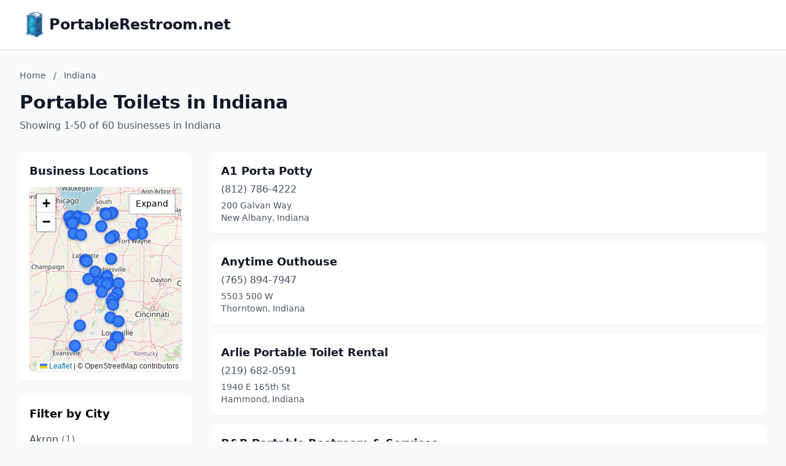

--- FILE ---
content_type: text/html; charset=utf-8
request_url: https://portablerestroom.net/Indiana/
body_size: 11286
content:
<!DOCTYPE html>
<html lang="en">
<head>
    <meta charset="UTF-8">
    <meta name="viewport" content="width=device-width, initial-scale=1.0">
    <title>Indiana Portable Toilets - portablerestroom.net</title>
    <meta name="description" content="Find portable toilets in Indiana on portablerestroom.net">
    <link rel="icon" type="image/png" href="https://www.localdancinginstruction.com/cdn-cgi/image/width=200/https://www.localdancinginstruction.com/images/icon.png">

    <!-- Google tag (gtag.js) -->
    <script async src="https://www.googletagmanager.com/gtag/js?id=G-REY216B6ZM"></script>
    <script>
    window.dataLayer = window.dataLayer || [];
    function gtag(){dataLayer.push(arguments);}
    gtag('js', new Date());

    gtag('config', 'G-REY216B6ZM');
    </script>

    <link rel="stylesheet" href="/styles.css" onerror="this.remove()">
   
    <!-- Leaflet CSS -->
    <link rel="stylesheet" href="https://unpkg.com/leaflet@1.9.4/dist/leaflet.css" />
    <style>
        .text-primary { color: #2563eb; }
        .hover\:text-primary:hover { color: #1d4ed8; }
        .bg-primary { background-color: #2563eb; }
        .hover\:bg-primary-dark:hover { background-color: #1d4ed8; }
        
        /* Map styles */
        #businessMap {
            height: 300px;
            width: 100%;
            border-radius: 0.5rem;
            box-shadow: 0 1px 3px 0 rgba(0, 0, 0, 0.1);
            transition: height 0.3s ease;
        }
        #businessMap.expanded {
            height: 600px;
        }
        #mapContainer {
            transition: all 0.3s ease;
        }
        .map-expand-btn {
            position: absolute;
            top: 10px;
            right: 10px;
            z-index: 1000;
            background: white;
            border: 2px solid rgba(0,0,0,0.2);
            border-radius: 4px;
            padding: 5px 10px;
            cursor: pointer;
            font-size: 14px;
            transition: all 0.2s;
        }
        .map-expand-btn:hover {
            background: #f5f5f5;
        }
        
        /* Business modal styles */
        .business-modal {
            display: none;
            position: fixed;
            top: 0;
            left: 0;
            width: 100%;
            height: 100%;
            background: rgba(0, 0, 0, 0.5);
            z-index: 9999;
            align-items: center;
            justify-content: center;
        }
        .business-modal.active {
            display: flex;
        }
        .modal-content {
            background: white;
            border-radius: 0.5rem;
            padding: 1.5rem;
            max-width: 400px;
            width: 90%;
            box-shadow: 0 20px 25px -5px rgba(0, 0, 0, 0.1);
        }
        
        /* Custom marker styles */
        .featured-marker {
            background: #fbbf24;
            border: 3px solid #f59e0b;
            border-radius: 50%;
            width: 30px !important;
            height: 30px !important;
            margin-left: -15px !important;
            margin-top: -15px !important;
            box-shadow: 0 2px 6px rgba(0,0,0,0.3);
        }
        .regular-marker {
            background: #3b82f6;
            border: 3px solid #2563eb;
            border-radius: 50%;
            width: 20px !important;
            height: 20px !important;
            margin-left: -10px !important;
            margin-top: -10px !important;
            box-shadow: 0 2px 4px rgba(0,0,0,0.2);
        }
    </style>

</head>
<body class="bg-gray-50">
    <!-- Header -->
    <header class="bg-white shadow-sm border-b">
        <div class="max-w-7xl mx-auto px-4 sm:px-6 lg:px-8 py-4">
            <div class="text-2xl font-bold text-gray-900 flex items-center gap-3">
                <img src="https://portablerestroom.net/cdn-cgi/image/width=200/https://portablerestroom.net/images/icon.png" alt="PortableRestroom.net logo" class="h-12 w-12 object-contain">
                <a href="/" class="hover:text-primary">PortableRestroom.net</a>
            </div>
        </div>
    </header>
    <!-- Main Content -->
    <main class="min-h-screen">
        <div class="max-w-7xl mx-auto px-4 sm:px-6 lg:px-8 py-8">
            <!-- Page Header -->
            <div class="mb-8">
                <!-- Breadcrumb -->
                <nav class="text-sm text-gray-600 mb-4">
                    <a href="/" class="hover:text-primary">Home</a>
                    <span class="mx-2">/</span>
                    <span>Indiana</span>
                </nav>
                <h1 class="text-3xl font-bold text-gray-900 mb-2">Portable Toilets in Indiana</h1>
                <p class="text-gray-600">
                    Showing 1-50 of 60 businesses in Indiana
                </p>
            </div>

            <div class="grid lg:grid-cols-4 gap-8" id="mainGrid">
                <!-- Sidebar with Map and City Filter -->
                <aside class="lg:col-span-1" id="sidebarColumn">
                    <!-- Map Container -->
                    <div class="mb-6 bg-white rounded-lg shadow-sm p-4" id="mapContainer">
                        <h3 class="text-lg font-semibold text-gray-900 mb-3">Business Locations</h3>
                        <div class="relative">
                            <div id="businessMap"></div>
                            <button class="map-expand-btn" onclick="toggleMapExpand()">
                                <span class="expand-text">Expand</span>
                                <span class="collapse-text" style="display:none;">Collapse</span>
                            </button>
                        </div>
                    </div>
                    
                    <!-- City Filter -->
                    <div class="bg-white rounded-lg shadow-sm p-4">
                        <h3 class="text-lg font-semibold mb-3">Filter by City</h3>
                        <div class="space-y-2 max-h-96 overflow-y-auto">
                            <a href="/Indiana/Akron/" 
                               class="block py-1 text-gray-700 hover:text-primary">
                                Akron <span class="text-gray-500">(1)</span>
                            </a>
                            <a href="/Indiana/Auburn/" 
                               class="block py-1 text-gray-700 hover:text-primary">
                                Auburn <span class="text-gray-500">(1)</span>
                            </a>
                            <a href="/Indiana/Boonville/" 
                               class="block py-1 text-gray-700 hover:text-primary">
                                Boonville <span class="text-gray-500">(1)</span>
                            </a>
                            <a href="/Indiana/Brownsburg/" 
                               class="block py-1 text-gray-700 hover:text-primary">
                                Brownsburg <span class="text-gray-500">(1)</span>
                            </a>
                            <a href="/Indiana/Brownstown/" 
                               class="block py-1 text-gray-700 hover:text-primary">
                                Brownstown <span class="text-gray-500">(1)</span>
                            </a>
                            <a href="/Indiana/Butler/" 
                               class="block py-1 text-gray-700 hover:text-primary">
                                Butler <span class="text-gray-500">(1)</span>
                            </a>
                            <a href="/Indiana/Carmel/" 
                               class="block py-1 text-gray-700 hover:text-primary">
                                Carmel <span class="text-gray-500">(2)</span>
                            </a>
                            <a href="/Indiana/Columbus/" 
                               class="block py-1 text-gray-700 hover:text-primary">
                                Columbus <span class="text-gray-500">(1)</span>
                            </a>
                            <a href="/Indiana/Crown-Point/" 
                               class="block py-1 text-gray-700 hover:text-primary">
                                Crown Point <span class="text-gray-500">(3)</span>
                            </a>
                            <a href="/Indiana/De-Motte/" 
                               class="block py-1 text-gray-700 hover:text-primary">
                                De Motte <span class="text-gray-500">(1)</span>
                            </a>
                            <a href="/Indiana/Edinburgh/" 
                               class="block py-1 text-gray-700 hover:text-primary">
                                Edinburgh <span class="text-gray-500">(1)</span>
                            </a>
                            <a href="/Indiana/Elizabeth/" 
                               class="block py-1 text-gray-700 hover:text-primary">
                                Elizabeth <span class="text-gray-500">(1)</span>
                            </a>
                            <a href="/Indiana/Elkhart/" 
                               class="block py-1 text-gray-700 hover:text-primary">
                                Elkhart <span class="text-gray-500">(4)</span>
                            </a>
                            <a href="/Indiana/Evansville/" 
                               class="block py-1 text-gray-700 hover:text-primary">
                                Evansville <span class="text-gray-500">(1)</span>
                            </a>
                            <a href="/Indiana/Fort-Wayne/" 
                               class="block py-1 text-gray-700 hover:text-primary">
                                Fort Wayne <span class="text-gray-500">(2)</span>
                            </a>
                            <a href="/Indiana/Gary/" 
                               class="block py-1 text-gray-700 hover:text-primary">
                                Gary <span class="text-gray-500">(2)</span>
                            </a>
                            <a href="/Indiana/Goshen/" 
                               class="block py-1 text-gray-700 hover:text-primary">
                                Goshen <span class="text-gray-500">(1)</span>
                            </a>
                            <a href="/Indiana/Greenfield/" 
                               class="block py-1 text-gray-700 hover:text-primary">
                                Greenfield <span class="text-gray-500">(1)</span>
                            </a>
                            <a href="/Indiana/Greentown/" 
                               class="block py-1 text-gray-700 hover:text-primary">
                                Greentown <span class="text-gray-500">(2)</span>
                            </a>
                            <a href="/Indiana/Hammond/" 
                               class="block py-1 text-gray-700 hover:text-primary">
                                Hammond <span class="text-gray-500">(2)</span>
                            </a>
                            <a href="/Indiana/Howe/" 
                               class="block py-1 text-gray-700 hover:text-primary">
                                Howe <span class="text-gray-500">(1)</span>
                            </a>
                            <a href="/Indiana/Indianapolis/" 
                               class="block py-1 text-gray-700 hover:text-primary">
                                Indianapolis <span class="text-gray-500">(4)</span>
                            </a>
                            <a href="/Indiana/Ladoga/" 
                               class="block py-1 text-gray-700 hover:text-primary">
                                Ladoga <span class="text-gray-500">(1)</span>
                            </a>
                            <a href="/Indiana/Lafayette/" 
                               class="block py-1 text-gray-700 hover:text-primary">
                                Lafayette <span class="text-gray-500">(2)</span>
                            </a>
                            <a href="/Indiana/Merrillville/" 
                               class="block py-1 text-gray-700 hover:text-primary">
                                Merrillville <span class="text-gray-500">(1)</span>
                            </a>
                            <a href="/Indiana/Mishawaka/" 
                               class="block py-1 text-gray-700 hover:text-primary">
                                Mishawaka <span class="text-gray-500">(2)</span>
                            </a>
                            <a href="/Indiana/Mooresville/" 
                               class="block py-1 text-gray-700 hover:text-primary">
                                Mooresville <span class="text-gray-500">(1)</span>
                            </a>
                            <a href="/Indiana/New-Albany/" 
                               class="block py-1 text-gray-700 hover:text-primary">
                                New Albany <span class="text-gray-500">(1)</span>
                            </a>
                            <a href="/Indiana/Plymouth/" 
                               class="block py-1 text-gray-700 hover:text-primary">
                                Plymouth <span class="text-gray-500">(1)</span>
                            </a>
                            <a href="/Indiana/Portage/" 
                               class="block py-1 text-gray-700 hover:text-primary">
                                Portage <span class="text-gray-500">(2)</span>
                            </a>
                            <a href="/Indiana/Rensselaer/" 
                               class="block py-1 text-gray-700 hover:text-primary">
                                Rensselaer <span class="text-gray-500">(1)</span>
                            </a>
                            <a href="/Indiana/Scottsburg/" 
                               class="block py-1 text-gray-700 hover:text-primary">
                                Scottsburg <span class="text-gray-500">(1)</span>
                            </a>
                            <a href="/Indiana/Shelbyville/" 
                               class="block py-1 text-gray-700 hover:text-primary">
                                Shelbyville <span class="text-gray-500">(1)</span>
                            </a>
                            <a href="/Indiana/Silver-Lake/" 
                               class="block py-1 text-gray-700 hover:text-primary">
                                Silver Lake <span class="text-gray-500">(1)</span>
                            </a>
                            <a href="/Indiana/South-Bend/" 
                               class="block py-1 text-gray-700 hover:text-primary">
                                South Bend <span class="text-gray-500">(1)</span>
                            </a>
                            <a href="/Indiana/Taylorsville/" 
                               class="block py-1 text-gray-700 hover:text-primary">
                                Taylorsville <span class="text-gray-500">(1)</span>
                            </a>
                            <a href="/Indiana/Terre-Haute/" 
                               class="block py-1 text-gray-700 hover:text-primary">
                                Terre Haute <span class="text-gray-500">(2)</span>
                            </a>
                            <a href="/Indiana/Thorntown/" 
                               class="block py-1 text-gray-700 hover:text-primary">
                                Thorntown <span class="text-gray-500">(1)</span>
                            </a>
                            <a href="/Indiana/Washington/" 
                               class="block py-1 text-gray-700 hover:text-primary">
                                Washington <span class="text-gray-500">(1)</span>
                            </a>
                            <a href="/Indiana/Watson/" 
                               class="block py-1 text-gray-700 hover:text-primary">
                                Watson <span class="text-gray-500">(1)</span>
                            </a>
                            <a href="/Indiana/West-Lafayette/" 
                               class="block py-1 text-gray-700 hover:text-primary">
                                West Lafayette <span class="text-gray-500">(1)</span>
                            </a>
                            <a href="/Indiana/Westville/" 
                               class="block py-1 text-gray-700 hover:text-primary">
                                Westville <span class="text-gray-500">(1)</span>
                            </a>
                            <a href="/Indiana/Woodburn/" 
                               class="block py-1 text-gray-700 hover:text-primary">
                                Woodburn <span class="text-gray-500">(1)</span>
                            </a>
                        </div>
                    </div>                </aside>

                <!-- Business Listings -->
                <div class="lg:col-span-3" id="listingsColumn">
                    <div class="space-y-4">
                        <div class="business-card bg-white rounded-lg shadow-sm p-4 hover:shadow-md transition-shadow
                            ">
                            <div class="flex justify-between items-start">
                                <div class="flex-1">
                                    <h3 class="text-lg font-semibold mb-1">
                                        <a href="/Indiana/A1-Porta-Potty-46632958482/" class="text-gray-900 hover:text-primary">
                                            A1 Porta Potty
                                        </a>
                                    </h3>
                                    <p class="text-gray-600 text-md mb-1">(812) 786-4222</p>
                                    <p class="text-gray-600 text-sm">200 Galvan Way</p>
                                    <p class="text-gray-600 text-sm">New Albany, Indiana</p>
                                </div>
                                <div class="ml-4 flex flex-col items-end">
                                </div>
                            </div>
                        </div>                        
                        <div class="business-card bg-white rounded-lg shadow-sm p-4 hover:shadow-md transition-shadow
                            ">
                            <div class="flex justify-between items-start">
                                <div class="flex-1">
                                    <h3 class="text-lg font-semibold mb-1">
                                        <a href="/Indiana/Anytime-Outhouse-59707079716/" class="text-gray-900 hover:text-primary">
                                            Anytime Outhouse
                                        </a>
                                    </h3>
                                    <p class="text-gray-600 text-md mb-1">(765) 894-7947</p>
                                    <p class="text-gray-600 text-sm">5503 500 W</p>
                                    <p class="text-gray-600 text-sm">Thorntown, Indiana</p>
                                </div>
                                <div class="ml-4 flex flex-col items-end">
                                </div>
                            </div>
                        </div>                        
                        <div class="business-card bg-white rounded-lg shadow-sm p-4 hover:shadow-md transition-shadow
                            ">
                            <div class="flex justify-between items-start">
                                <div class="flex-1">
                                    <h3 class="text-lg font-semibold mb-1">
                                        <a href="/Indiana/Arlie-Portable-Toilet-Rental-98876719503/" class="text-gray-900 hover:text-primary">
                                            Arlie Portable Toilet Rental
                                        </a>
                                    </h3>
                                    <p class="text-gray-600 text-md mb-1">(219) 682-0591</p>
                                    <p class="text-gray-600 text-sm">1940 E 165th St</p>
                                    <p class="text-gray-600 text-sm">Hammond, Indiana</p>
                                </div>
                                <div class="ml-4 flex flex-col items-end">
                                </div>
                            </div>
                        </div>                        
                        <div class="business-card bg-white rounded-lg shadow-sm p-4 hover:shadow-md transition-shadow
                            ">
                            <div class="flex justify-between items-start">
                                <div class="flex-1">
                                    <h3 class="text-lg font-semibold mb-1">
                                        <a href="/Indiana/BR-Portable-Restroom--Services-00636875569/" class="text-gray-900 hover:text-primary">
                                            B&amp;R Portable Restroom &amp; Services
                                        </a>
                                    </h3>
                                    <p class="text-gray-600 text-md mb-1">(317) 858-8066</p>
                                    <p class="text-gray-600 text-sm">205 N Green St</p>
                                    <p class="text-gray-600 text-sm">Brownsburg, Indiana</p>
                                </div>
                                <div class="ml-4 flex flex-col items-end">
                                </div>
                            </div>
                        </div>                        
                        <div class="business-card bg-white rounded-lg shadow-sm p-4 hover:shadow-md transition-shadow
                            ">
                            <div class="flex justify-between items-start">
                                <div class="flex-1">
                                    <h3 class="text-lg font-semibold mb-1">
                                        <a href="/Indiana/Bruner--Yoder-Portable-Restrooms-18790253316/" class="text-gray-900 hover:text-primary">
                                            Bruner &amp; Yoder Portable Restrooms
                                        </a>
                                    </h3>
                                    <p class="text-gray-600 text-md mb-1">(574) 377-5554</p>
                                    <p class="text-gray-600 text-sm">806 Courtland Park Dr</p>
                                    <p class="text-gray-600 text-sm">Silver Lake, Indiana</p>
                                </div>
                                <div class="ml-4 flex flex-col items-end">
                                </div>
                            </div>
                        </div>                        
                        <div class="business-card bg-white rounded-lg shadow-sm p-4 hover:shadow-md transition-shadow
                            ">
                            <div class="flex justify-between items-start">
                                <div class="flex-1">
                                    <h3 class="text-lg font-semibold mb-1">
                                        <a href="/Indiana/Cheap-Dumpster--Porta-Potty-Rental-42406335413/" class="text-gray-900 hover:text-primary">
                                            Cheap Dumpster &amp; Porta Potty Rental
                                        </a>
                                    </h3>
                                    <p class="text-gray-600 text-sm">3002N N Arlington Ave</p>
                                    <p class="text-gray-600 text-sm">Indianapolis, Indiana</p>
                                </div>
                                <div class="ml-4 flex flex-col items-end">
                                </div>
                            </div>
                        </div>                        
                        <div class="business-card bg-white rounded-lg shadow-sm p-4 hover:shadow-md transition-shadow
                            ">
                            <div class="flex justify-between items-start">
                                <div class="flex-1">
                                    <h3 class="text-lg font-semibold mb-1">
                                        <a href="/Indiana/Craneys-Honey-Pots-53132395475/" class="text-gray-900 hover:text-primary">
                                            Craney&#x27;s Honey Pots
                                        </a>
                                    </h3>
                                    <p class="text-gray-600 text-md mb-1">(317) 910-0351</p>
                                    <p class="text-gray-600 text-sm">4217 U.S. Hwy 40</p>
                                    <p class="text-gray-600 text-sm">Greenfield, Indiana</p>
                                </div>
                                <div class="ml-4 flex flex-col items-end">
                                </div>
                            </div>
                        </div>                        
                        <div class="business-card bg-white rounded-lg shadow-sm p-4 hover:shadow-md transition-shadow
                            ">
                            <div class="flex justify-between items-start">
                                <div class="flex-1">
                                    <h3 class="text-lg font-semibold mb-1">
                                        <a href="/Indiana/Currys-Comfort-Stations-40955183887/" class="text-gray-900 hover:text-primary">
                                            Currys Comfort Stations
                                        </a>
                                    </h3>
                                    <p class="text-gray-600 text-md mb-1">(812) 374-9772</p>
                                    <p class="text-gray-600 text-sm">9135 S Pr Black Hawk Hills</p>
                                    <p class="text-gray-600 text-sm">Edinburgh, Indiana</p>
                                </div>
                                <div class="ml-4 flex flex-col items-end">
                                </div>
                            </div>
                        </div>                        
                        <div class="business-card bg-white rounded-lg shadow-sm p-4 hover:shadow-md transition-shadow
                            ">
                            <div class="flex justify-between items-start">
                                <div class="flex-1">
                                    <h3 class="text-lg font-semibold mb-1">
                                        <a href="/Indiana/Currys-Comfort-Stations-LLC-51524306458/" class="text-gray-900 hover:text-primary">
                                            Currys Comfort Stations LLC
                                        </a>
                                    </h3>
                                    <p class="text-gray-600 text-md mb-1">(812) 374-9772</p>
                                    <p class="text-gray-600 text-sm">Taylorsville, Indiana</p>
                                </div>
                                <div class="ml-4 flex flex-col items-end">
                                </div>
                            </div>
                        </div>                        
                        <div class="business-card bg-white rounded-lg shadow-sm p-4 hover:shadow-md transition-shadow
                            ">
                            <div class="flex justify-between items-start">
                                <div class="flex-1">
                                    <h3 class="text-lg font-semibold mb-1">
                                        <a href="/Indiana/Day-By-Day-Sanitation-LLC-91317912150/" class="text-gray-900 hover:text-primary">
                                            Day By Day Sanitation, LLC.
                                        </a>
                                    </h3>
                                    <p class="text-gray-600 text-md mb-1">(317) 642-6863</p>
                                    <p class="text-gray-600 text-sm">819 E Jackson St</p>
                                    <p class="text-gray-600 text-sm">Shelbyville, Indiana</p>
                                </div>
                                <div class="ml-4 flex flex-col items-end">
                                </div>
                            </div>
                        </div>                        
                        <div class="business-card bg-white rounded-lg shadow-sm p-4 hover:shadow-md transition-shadow
                            ">
                            <div class="flex justify-between items-start">
                                <div class="flex-1">
                                    <h3 class="text-lg font-semibold mb-1">
                                        <a href="/Indiana/Derek-Portable-Toilets-64110905706/" class="text-gray-900 hover:text-primary">
                                            Derek Portable Toilets
                                        </a>
                                    </h3>
                                    <p class="text-gray-600 text-md mb-1">(765) 307-3774</p>
                                    <p class="text-gray-600 text-sm">426 Brown St</p>
                                    <p class="text-gray-600 text-sm">West Lafayette, Indiana</p>
                                </div>
                                <div class="ml-4 flex flex-col items-end">
                                </div>
                            </div>
                        </div>                        
                        <div class="business-card bg-white rounded-lg shadow-sm p-4 hover:shadow-md transition-shadow
                            ">
                            <div class="flex justify-between items-start">
                                <div class="flex-1">
                                    <h3 class="text-lg font-semibold mb-1">
                                        <a href="/Indiana/Dilts-Port-A-John-Rental-85608388586/" class="text-gray-900 hover:text-primary">
                                            Dilts Port a John Rental
                                        </a>
                                    </h3>
                                    <p class="text-gray-600 text-md mb-1">(260) 488-4655</p>
                                    <p class="text-gray-600 text-sm">3404 Co Rd 65</p>
                                    <p class="text-gray-600 text-sm">Butler, Indiana</p>
                                </div>
                                <div class="ml-4 flex flex-col items-end">
                                </div>
                            </div>
                        </div>                        
                        <div class="business-card bg-white rounded-lg shadow-sm p-4 hover:shadow-md transition-shadow
                            ">
                            <div class="flex justify-between items-start">
                                <div class="flex-1">
                                    <h3 class="text-lg font-semibold mb-1">
                                        <a href="/Indiana/Earl-Portable-Toilet-Rental-96570880676/" class="text-gray-900 hover:text-primary">
                                            Earl Portable Toilet Rental
                                        </a>
                                    </h3>
                                    <p class="text-gray-600 text-md mb-1">(219) 248-3961</p>
                                    <p class="text-gray-600 text-sm">133 N Indiana Ave</p>
                                    <p class="text-gray-600 text-sm">Crown Point, Indiana</p>
                                </div>
                                <div class="ml-4 flex flex-col items-end">
                                </div>
                            </div>
                        </div>                        
                        <div class="business-card bg-white rounded-lg shadow-sm p-4 hover:shadow-md transition-shadow
                            ">
                            <div class="flex justify-between items-start">
                                <div class="flex-1">
                                    <h3 class="text-lg font-semibold mb-1">
                                        <a href="/Indiana/Elenora-Portable-Toilet-Rental-00211783185/" class="text-gray-900 hover:text-primary">
                                            Elenora Portable Toilet Rental
                                        </a>
                                    </h3>
                                    <p class="text-gray-600 text-md mb-1">(574) 900-2063</p>
                                    <p class="text-gray-600 text-sm">2901 E Bristol St</p>
                                    <p class="text-gray-600 text-sm">Elkhart, Indiana</p>
                                </div>
                                <div class="ml-4 flex flex-col items-end">
                                </div>
                            </div>
                        </div>                        
                        <div class="business-card bg-white rounded-lg shadow-sm p-4 hover:shadow-md transition-shadow
                            ">
                            <div class="flex justify-between items-start">
                                <div class="flex-1">
                                    <h3 class="text-lg font-semibold mb-1">
                                        <a href="/Indiana/Elkhart-Portable-Toilet-Rentals-48561673212/" class="text-gray-900 hover:text-primary">
                                            Elkhart Portable Toilet Rentals
                                        </a>
                                    </h3>
                                    <p class="text-gray-600 text-md mb-1">(574) 893-6031</p>
                                    <p class="text-gray-600 text-sm">101 W Jackson Blvd</p>
                                    <p class="text-gray-600 text-sm">Elkhart, Indiana</p>
                                </div>
                                <div class="ml-4 flex flex-col items-end">
                                </div>
                            </div>
                        </div>                        
                        <div class="business-card bg-white rounded-lg shadow-sm p-4 hover:shadow-md transition-shadow
                            ">
                            <div class="flex justify-between items-start">
                                <div class="flex-1">
                                    <h3 class="text-lg font-semibold mb-1">
                                        <a href="/Indiana/Foster-Porta-Potty-Rental-Gary-87099482936/" class="text-gray-900 hover:text-primary">
                                            Foster Porta Potty Rental Gary
                                        </a>
                                    </h3>
                                    <p class="text-gray-600 text-md mb-1">(219) 366-2171</p>
                                    <p class="text-gray-600 text-sm">6600 W 9th Ave</p>
                                    <p class="text-gray-600 text-sm">Gary, Indiana</p>
                                </div>
                                <div class="ml-4 flex flex-col items-end">
                                </div>
                            </div>
                        </div>                        
                        <div class="business-card bg-white rounded-lg shadow-sm p-4 hover:shadow-md transition-shadow
                            ">
                            <div class="flex justify-between items-start">
                                <div class="flex-1">
                                    <h3 class="text-lg font-semibold mb-1">
                                        <a href="/Indiana/Gudats-Porta-Potty-Rental-Of-Columbus-37527110782/" class="text-gray-900 hover:text-primary">
                                            Gudat&#x27;s Porta Potty Rental of Columbus
                                        </a>
                                    </h3>
                                    <p class="text-gray-600 text-md mb-1">(930) 232-3345</p>
                                    <p class="text-gray-600 text-sm">424 Washington St</p>
                                    <p class="text-gray-600 text-sm">Columbus, Indiana</p>
                                </div>
                                <div class="ml-4 flex flex-col items-end">
                                </div>
                            </div>
                        </div>                        
                        <div class="business-card bg-white rounded-lg shadow-sm p-4 hover:shadow-md transition-shadow
                            ">
                            <div class="flex justify-between items-start">
                                <div class="flex-1">
                                    <h3 class="text-lg font-semibold mb-1">
                                        <a href="/Indiana/Hoosier-Portable-Restrooms-29389832390/" class="text-gray-900 hover:text-primary">
                                            Hoosier Portable Restrooms
                                        </a>
                                    </h3>
                                    <p class="text-gray-600 text-md mb-1">(800) 909-5646</p>
                                    <p class="text-gray-600 text-sm">861 N Rangeline Rd</p>
                                    <p class="text-gray-600 text-sm">Carmel, Indiana</p>
                                </div>
                                <div class="ml-4 flex flex-col items-end">
                                </div>
                            </div>
                        </div>                        
                        <div class="business-card bg-white rounded-lg shadow-sm p-4 hover:shadow-md transition-shadow
                            ">
                            <div class="flex justify-between items-start">
                                <div class="flex-1">
                                    <h3 class="text-lg font-semibold mb-1">
                                        <a href="/Indiana/Hurleys-Porta-Potty-Rental-Of-Portage-16441841563/" class="text-gray-900 hover:text-primary">
                                            Hurley&#x27;s Porta Potty Rental of Portage
                                        </a>
                                    </h3>
                                    <p class="text-gray-600 text-md mb-1">(219) 319-6995</p>
                                    <p class="text-gray-600 text-sm">1575 Adler Cir</p>
                                    <p class="text-gray-600 text-sm">Portage, Indiana</p>
                                </div>
                                <div class="ml-4 flex flex-col items-end">
                                </div>
                            </div>
                        </div>                        
                        <div class="business-card bg-white rounded-lg shadow-sm p-4 hover:shadow-md transition-shadow
                            ">
                            <div class="flex justify-between items-start">
                                <div class="flex-1">
                                    <h3 class="text-lg font-semibold mb-1">
                                        <a href="/Indiana/Hurleys-Services-Inc-61242713930/" class="text-gray-900 hover:text-primary">
                                            Hurley&#x27;s Services Inc
                                        </a>
                                    </h3>
                                    <p class="text-gray-600 text-md mb-1">(812) 969-3920</p>
                                    <p class="text-gray-600 text-sm">8958 Rosewood Rd SE</p>
                                    <p class="text-gray-600 text-sm">Elizabeth, Indiana</p>
                                </div>
                                <div class="ml-4 flex flex-col items-end">
                                </div>
                            </div>
                        </div>                        
                        <div class="business-card bg-white rounded-lg shadow-sm p-4 hover:shadow-md transition-shadow
                            ">
                            <div class="flex justify-between items-start">
                                <div class="flex-1">
                                    <h3 class="text-lg font-semibold mb-1">
                                        <a href="/Indiana/Indianapolis-Porta-Potties---LavEase-29967423334/" class="text-gray-900 hover:text-primary">
                                            Indianapolis Porta Potties - LavEase
                                        </a>
                                    </h3>
                                    <p class="text-gray-600 text-md mb-1">(317) 659-9537</p>
                                    <p class="text-gray-600 text-sm">55 S State Ave</p>
                                    <p class="text-gray-600 text-sm">Indianapolis, Indiana</p>
                                </div>
                                <div class="ml-4 flex flex-col items-end">
                                </div>
                            </div>
                        </div>                        
                        <div class="business-card bg-white rounded-lg shadow-sm p-4 hover:shadow-md transition-shadow
                            ">
                            <div class="flex justify-between items-start">
                                <div class="flex-1">
                                    <h3 class="text-lg font-semibold mb-1">
                                        <a href="/Indiana/J-And-M-Portable-Restrooms-LLC-57333928226/" class="text-gray-900 hover:text-primary">
                                            J and M Portable Restrooms LLC
                                        </a>
                                    </h3>
                                    <p class="text-gray-600 text-md mb-1">(812) 251-5666</p>
                                    <p class="text-gray-600 text-sm">3410 S 7th St</p>
                                    <p class="text-gray-600 text-sm">Terre Haute, Indiana</p>
                                </div>
                                <div class="ml-4 flex flex-col items-end">
                                </div>
                            </div>
                        </div>                        
                        <div class="business-card bg-white rounded-lg shadow-sm p-4 hover:shadow-md transition-shadow
                            ">
                            <div class="flex justify-between items-start">
                                <div class="flex-1">
                                    <h3 class="text-lg font-semibold mb-1">
                                        <a href="/Indiana/Jacks-Johns-02937767618/" class="text-gray-900 hover:text-primary">
                                            Jack&#x27;s Johns
                                        </a>
                                    </h3>
                                    <p class="text-gray-600 text-md mb-1">(812) 569-6239</p>
                                    <p class="text-gray-600 text-sm">2211 IN-39</p>
                                    <p class="text-gray-600 text-sm">Brownstown, Indiana</p>
                                </div>
                                <div class="ml-4 flex flex-col items-end">
                                </div>
                            </div>
                        </div>                        
                        <div class="business-card bg-white rounded-lg shadow-sm p-4 hover:shadow-md transition-shadow
                            ">
                            <div class="flex justify-between items-start">
                                <div class="flex-1">
                                    <h3 class="text-lg font-semibold mb-1">
                                        <a href="/Indiana/Jackie-Portable-Toilet-Rental-20538552973/" class="text-gray-900 hover:text-primary">
                                            Jackie Portable Toilet Rental
                                        </a>
                                    </h3>
                                    <p class="text-gray-600 text-md mb-1">(812) 415-2640</p>
                                    <p class="text-gray-600 text-sm">1600 Blaine Ave</p>
                                    <p class="text-gray-600 text-sm">Terre Haute, Indiana</p>
                                </div>
                                <div class="ml-4 flex flex-col items-end">
                                </div>
                            </div>
                        </div>                        
                        <div class="business-card bg-white rounded-lg shadow-sm p-4 hover:shadow-md transition-shadow
                            ">
                            <div class="flex justify-between items-start">
                                <div class="flex-1">
                                    <h3 class="text-lg font-semibold mb-1">
                                        <a href="/Indiana/Jobsite-Johns-LLC-44050499413/" class="text-gray-900 hover:text-primary">
                                            Jobsite Johns LLC
                                        </a>
                                    </h3>
                                    <p class="text-gray-600 text-md mb-1">(812) 820-6489</p>
                                    <p class="text-gray-600 text-sm">2546 N Bethlehem Rd</p>
                                    <p class="text-gray-600 text-sm">Scottsburg, Indiana</p>
                                </div>
                                <div class="ml-4 flex flex-col items-end">
                                </div>
                            </div>
                        </div>                        
                        <div class="business-card bg-white rounded-lg shadow-sm p-4 hover:shadow-md transition-shadow
                            ">
                            <div class="flex justify-between items-start">
                                <div class="flex-1">
                                    <h3 class="text-lg font-semibold mb-1">
                                        <a href="/Indiana/Kevin-Portable-Toilets-36967138016/" class="text-gray-900 hover:text-primary">
                                            Kevin Portable Toilets
                                        </a>
                                    </h3>
                                    <p class="text-gray-600 text-md mb-1">(260) 326-6631</p>
                                    <p class="text-gray-600 text-sm">4104 Merchant Rd</p>
                                    <p class="text-gray-600 text-sm">Fort Wayne, Indiana</p>
                                </div>
                                <div class="ml-4 flex flex-col items-end">
                                </div>
                            </div>
                        </div>                        
                        <div class="business-card bg-white rounded-lg shadow-sm p-4 hover:shadow-md transition-shadow
                            ">
                            <div class="flex justify-between items-start">
                                <div class="flex-1">
                                    <h3 class="text-lg font-semibold mb-1">
                                        <a href="/Indiana/Leo-Murphy-Portable-Toilet-Rental-77870040620/" class="text-gray-900 hover:text-primary">
                                            Leo Murphy Portable Toilet Rental
                                        </a>
                                    </h3>
                                    <p class="text-gray-600 text-md mb-1">(219) 382-0340</p>
                                    <p class="text-gray-600 text-sm">10 81st Ave</p>
                                    <p class="text-gray-600 text-sm">Merrillville, Indiana</p>
                                </div>
                                <div class="ml-4 flex flex-col items-end">
                                </div>
                            </div>
                        </div>                        
                        <div class="business-card bg-white rounded-lg shadow-sm p-4 hover:shadow-md transition-shadow
                            ">
                            <div class="flex justify-between items-start">
                                <div class="flex-1">
                                    <h3 class="text-lg font-semibold mb-1">
                                        <a href="/Indiana/LRS-Westville-Portable-Toilets-39538658674/" class="text-gray-900 hover:text-primary">
                                            LRS Westville Portable Toilets
                                        </a>
                                    </h3>
                                    <p class="text-gray-600 text-md mb-1">(219) 393-1080</p>
                                    <p class="text-gray-600 text-sm">11041 US-6</p>
                                    <p class="text-gray-600 text-sm">Westville, Indiana</p>
                                </div>
                                <div class="ml-4 flex flex-col items-end">
                                </div>
                            </div>
                        </div>                        
                        <div class="business-card bg-white rounded-lg shadow-sm p-4 hover:shadow-md transition-shadow
                            ">
                            <div class="flex justify-between items-start">
                                <div class="flex-1">
                                    <h3 class="text-lg font-semibold mb-1">
                                        <a href="/Indiana/Marcelo-Portable-Toilet-Rental-90244064381/" class="text-gray-900 hover:text-primary">
                                            Marcelo Portable Toilet Rental
                                        </a>
                                    </h3>
                                    <p class="text-gray-600 text-md mb-1">(574) 893-5607</p>
                                    <p class="text-gray-600 text-sm">325 Park Pl</p>
                                    <p class="text-gray-600 text-sm">Mishawaka, Indiana</p>
                                </div>
                                <div class="ml-4 flex flex-col items-end">
                                </div>
                            </div>
                        </div>                        
                        <div class="business-card bg-white rounded-lg shadow-sm p-4 hover:shadow-md transition-shadow
                            ">
                            <div class="flex justify-between items-start">
                                <div class="flex-1">
                                    <h3 class="text-lg font-semibold mb-1">
                                        <a href="/Indiana/Mia-Scott-Portable-Toilet-Rental-59517339647/" class="text-gray-900 hover:text-primary">
                                            Mia Scott Portable Toilet Rental
                                        </a>
                                    </h3>
                                    <p class="text-gray-600 text-md mb-1">(219) 357-6705</p>
                                    <p class="text-gray-600 text-sm">2684 Willowcreek Rd</p>
                                    <p class="text-gray-600 text-sm">Portage, Indiana</p>
                                </div>
                                <div class="ml-4 flex flex-col items-end">
                                </div>
                            </div>
                        </div>                        
                        <div class="business-card bg-white rounded-lg shadow-sm p-4 hover:shadow-md transition-shadow
                            ">
                            <div class="flex justify-between items-start">
                                <div class="flex-1">
                                    <h3 class="text-lg font-semibold mb-1">
                                        <a href="/Indiana/Mishawaka-Portable-Toilet-Rentals-16712599156/" class="text-gray-900 hover:text-primary">
                                            Mishawaka Portable Toilet Rentals
                                        </a>
                                    </h3>
                                    <p class="text-gray-600 text-md mb-1">(574) 893-6244</p>
                                    <p class="text-gray-600 text-sm">1308 Lincolnway E</p>
                                    <p class="text-gray-600 text-sm">Mishawaka, Indiana</p>
                                </div>
                                <div class="ml-4 flex flex-col items-end">
                                </div>
                            </div>
                        </div>                        
                        <div class="business-card bg-white rounded-lg shadow-sm p-4 hover:shadow-md transition-shadow
                            ">
                            <div class="flex justify-between items-start">
                                <div class="flex-1">
                                    <h3 class="text-lg font-semibold mb-1">
                                        <a href="/Indiana/Mitchell-Portable-Toilet-Rental-11655828874/" class="text-gray-900 hover:text-primary">
                                            Mitchell Portable Toilet Rental
                                        </a>
                                    </h3>
                                    <p class="text-gray-600 text-md mb-1">(219) 248-3982</p>
                                    <p class="text-gray-600 text-sm">500 Sheridan St</p>
                                    <p class="text-gray-600 text-sm">Crown Point, Indiana</p>
                                </div>
                                <div class="ml-4 flex flex-col items-end">
                                </div>
                            </div>
                        </div>                        
                        <div class="business-card bg-white rounded-lg shadow-sm p-4 hover:shadow-md transition-shadow
                            ">
                            <div class="flex justify-between items-start">
                                <div class="flex-1">
                                    <h3 class="text-lg font-semibold mb-1">
                                        <a href="/Indiana/Mr-Sanitation-LLC-90867136694/" class="text-gray-900 hover:text-primary">
                                            Mr. Sanitation LLC
                                        </a>
                                    </h3>
                                    <p class="text-gray-600 text-md mb-1">(317) 987-9055</p>
                                    <p class="text-gray-600 text-sm">8483 N Kitchen Rd</p>
                                    <p class="text-gray-600 text-sm">Mooresville, Indiana</p>
                                </div>
                                <div class="ml-4 flex flex-col items-end">
                                </div>
                            </div>
                        </div>                        
                        <div class="business-card bg-white rounded-lg shadow-sm p-4 hover:shadow-md transition-shadow
                            ">
                            <div class="flex justify-between items-start">
                                <div class="flex-1">
                                    <h3 class="text-lg font-semibold mb-1">
                                        <a href="/Indiana/Nix-Sanitary-Service-07001440461/" class="text-gray-900 hover:text-primary">
                                            Nix Sanitary Service
                                        </a>
                                    </h3>
                                    <p class="text-gray-600 text-md mb-1">(812) 785-1158</p>
                                    <p class="text-gray-600 text-sm">703 S 2nd St</p>
                                    <p class="text-gray-600 text-sm">Boonville, Indiana</p>
                                </div>
                                <div class="ml-4 flex flex-col items-end">
                                </div>
                            </div>
                        </div>                        
                        <div class="business-card bg-white rounded-lg shadow-sm p-4 hover:shadow-md transition-shadow
                            ">
                            <div class="flex justify-between items-start">
                                <div class="flex-1">
                                    <h3 class="text-lg font-semibold mb-1">
                                        <a href="/Indiana/Norris-Portable-Toilets-58040022755/" class="text-gray-900 hover:text-primary">
                                            Norris Portable Toilets
                                        </a>
                                    </h3>
                                    <p class="text-gray-600 text-md mb-1">(812) 415-2642</p>
                                    <p class="text-gray-600 text-sm">598 W Carmel Dr b</p>
                                    <p class="text-gray-600 text-sm">Carmel, Indiana</p>
                                </div>
                                <div class="ml-4 flex flex-col items-end">
                                </div>
                            </div>
                        </div>                        
                        <div class="business-card bg-white rounded-lg shadow-sm p-4 hover:shadow-md transition-shadow
                            ">
                            <div class="flex justify-between items-start">
                                <div class="flex-1">
                                    <h3 class="text-lg font-semibold mb-1">
                                        <a href="/Indiana/On-Site-Services-68901981516/" class="text-gray-900 hover:text-primary">
                                            On Site Services
                                        </a>
                                    </h3>
                                    <p class="text-gray-600 text-md mb-1">(765) 864-0802</p>
                                    <p class="text-gray-600 text-sm">1568 County Rd S 800 E</p>
                                    <p class="text-gray-600 text-sm">Greentown, Indiana</p>
                                </div>
                                <div class="ml-4 flex flex-col items-end">
                                </div>
                            </div>
                        </div>                        
                        <div class="business-card bg-white rounded-lg shadow-sm p-4 hover:shadow-md transition-shadow
                            ">
                            <div class="flex justify-between items-start">
                                <div class="flex-1">
                                    <h3 class="text-lg font-semibold mb-1">
                                        <a href="/Indiana/Porta-Palace-Portable-Restrooms-40573701486/" class="text-gray-900 hover:text-primary">
                                            Porta Palace Portable Restrooms
                                        </a>
                                    </h3>
                                    <p class="text-gray-600 text-md mb-1">(317) 779-4016</p>
                                    <p class="text-gray-600 text-sm">7995 W 21st St Suite B</p>
                                    <p class="text-gray-600 text-sm">Indianapolis, Indiana</p>
                                </div>
                                <div class="ml-4 flex flex-col items-end">
                                </div>
                            </div>
                        </div>                        
                        <div class="business-card bg-white rounded-lg shadow-sm p-4 hover:shadow-md transition-shadow
                            ">
                            <div class="flex justify-between items-start">
                                <div class="flex-1">
                                    <h3 class="text-lg font-semibold mb-1">
                                        <a href="/Indiana/Premier-Porta-Potty-61999054863/" class="text-gray-900 hover:text-primary">
                                            Premier Porta Potty
                                        </a>
                                    </h3>
                                    <p class="text-gray-600 text-md mb-1">(833) 476-7827</p>
                                    <p class="text-gray-600 text-sm">5607 W 101st Ave Suite 1</p>
                                    <p class="text-gray-600 text-sm">Crown Point, Indiana</p>
                                </div>
                                <div class="ml-4 flex flex-col items-end">
                                </div>
                            </div>
                        </div>                        
                        <div class="business-card bg-white rounded-lg shadow-sm p-4 hover:shadow-md transition-shadow
                            ">
                            <div class="flex justify-between items-start">
                                <div class="flex-1">
                                    <h3 class="text-lg font-semibold mb-1">
                                        <a href="/Indiana/Premier-Porta-Potty-23365228351/" class="text-gray-900 hover:text-primary">
                                            Premier Porta Potty
                                        </a>
                                    </h3>
                                    <p class="text-gray-600 text-md mb-1">(833) 476-7827</p>
                                    <p class="text-gray-600 text-sm">151 W 700 N</p>
                                    <p class="text-gray-600 text-sm">Rensselaer, Indiana</p>
                                </div>
                                <div class="ml-4 flex flex-col items-end">
                                </div>
                            </div>
                        </div>                        
                        <div class="business-card bg-white rounded-lg shadow-sm p-4 hover:shadow-md transition-shadow
                            ">
                            <div class="flex justify-between items-start">
                                <div class="flex-1">
                                    <h3 class="text-lg font-semibold mb-1">
                                        <a href="/Indiana/Rabers-Septic-Service-And-Portable-Toilets-LLC-67837988353/" class="text-gray-900 hover:text-primary">
                                            Rabers Septic Service And Portable Toilets LLC
                                        </a>
                                    </h3>
                                    <p class="text-gray-600 text-md mb-1">(812) 642-7678</p>
                                    <p class="text-gray-600 text-sm">2782 S 400 E</p>
                                    <p class="text-gray-600 text-sm">Washington, Indiana</p>
                                </div>
                                <div class="ml-4 flex flex-col items-end">
                                </div>
                            </div>
                        </div>                        
                        <div class="business-card bg-white rounded-lg shadow-sm p-4 hover:shadow-md transition-shadow
                            ">
                            <div class="flex justify-between items-start">
                                <div class="flex-1">
                                    <h3 class="text-lg font-semibold mb-1">
                                        <a href="/Indiana/Ramirez-Portable-Toilets-69615383579/" class="text-gray-900 hover:text-primary">
                                            Ramirez Portable Toilets
                                        </a>
                                    </h3>
                                    <p class="text-gray-600 text-md mb-1">(765) 715-4738</p>
                                    <p class="text-gray-600 text-sm">1801 South St</p>
                                    <p class="text-gray-600 text-sm">Lafayette, Indiana</p>
                                </div>
                                <div class="ml-4 flex flex-col items-end">
                                </div>
                            </div>
                        </div>                        
                        <div class="business-card bg-white rounded-lg shadow-sm p-4 hover:shadow-md transition-shadow
                            ">
                            <div class="flex justify-between items-start">
                                <div class="flex-1">
                                    <h3 class="text-lg font-semibold mb-1">
                                        <a href="/Indiana/Reads-Sanitation-55894693450/" class="text-gray-900 hover:text-primary">
                                            Reads Sanitation
                                        </a>
                                    </h3>
                                    <p class="text-gray-600 text-md mb-1">(574) 893-1649</p>
                                    <p class="text-gray-600 text-sm">13253 IN-114</p>
                                    <p class="text-gray-600 text-sm">Akron, Indiana</p>
                                </div>
                                <div class="ml-4 flex flex-col items-end">
                                </div>
                            </div>
                        </div>                        
                        <div class="business-card bg-white rounded-lg shadow-sm p-4 hover:shadow-md transition-shadow
                            ">
                            <div class="flex justify-between items-start">
                                <div class="flex-1">
                                    <h3 class="text-lg font-semibold mb-1">
                                        <a href="/Indiana/Sam-Fisher-Portable-Toilets-88982720996/" class="text-gray-900 hover:text-primary">
                                            Sam Fisher Portable Toilets
                                        </a>
                                    </h3>
                                    <p class="text-gray-600 text-md mb-1">(812) 594-6452</p>
                                    <p class="text-gray-600 text-sm">Spring St</p>
                                    <p class="text-gray-600 text-sm">Watson, Indiana</p>
                                </div>
                                <div class="ml-4 flex flex-col items-end">
                                </div>
                            </div>
                        </div>                        
                        <div class="business-card bg-white rounded-lg shadow-sm p-4 hover:shadow-md transition-shadow
                            ">
                            <div class="flex justify-between items-start">
                                <div class="flex-1">
                                    <h3 class="text-lg font-semibold mb-1">
                                        <a href="/Indiana/Scott-Portables-07175064605/" class="text-gray-900 hover:text-primary">
                                            Scott Portables
                                        </a>
                                    </h3>
                                    <p class="text-gray-600 text-md mb-1">(765) 376-8260</p>
                                    <p class="text-gray-600 text-sm">409 Myers St</p>
                                    <p class="text-gray-600 text-sm">Ladoga, Indiana</p>
                                </div>
                                <div class="ml-4 flex flex-col items-end">
                                </div>
                            </div>
                        </div>                        
                        <div class="business-card bg-white rounded-lg shadow-sm p-4 hover:shadow-md transition-shadow
                            ">
                            <div class="flex justify-between items-start">
                                <div class="flex-1">
                                    <h3 class="text-lg font-semibold mb-1">
                                        <a href="/Indiana/Service-Industries-94593539433/" class="text-gray-900 hover:text-primary">
                                            Service Industries
                                        </a>
                                    </h3>
                                    <p class="text-gray-600 text-md mb-1">(877) 517-3784</p>
                                    <p class="text-gray-600 text-sm">4084 IN-10</p>
                                    <p class="text-gray-600 text-sm">De Motte, Indiana</p>
                                </div>
                                <div class="ml-4 flex flex-col items-end">
                                </div>
                            </div>
                        </div>                        
                        <div class="business-card bg-white rounded-lg shadow-sm p-4 hover:shadow-md transition-shadow
                            ">
                            <div class="flex justify-between items-start">
                                <div class="flex-1">
                                    <h3 class="text-lg font-semibold mb-1">
                                        <a href="/Indiana/Service-Sanitation-31275686290/" class="text-gray-900 hover:text-primary">
                                            Service Sanitation
                                        </a>
                                    </h3>
                                    <p class="text-gray-600 text-md mb-1">(800) 909-5646</p>
                                    <p class="text-gray-600 text-sm">401 Blaine St</p>
                                    <p class="text-gray-600 text-sm">Gary, Indiana</p>
                                </div>
                                <div class="ml-4 flex flex-col items-end">
                                </div>
                            </div>
                        </div>                        
                        <div class="business-card bg-white rounded-lg shadow-sm p-4 hover:shadow-md transition-shadow
                            ">
                            <div class="flex justify-between items-start">
                                <div class="flex-1">
                                    <h3 class="text-lg font-semibold mb-1">
                                        <a href="/Indiana/Service-Sanitation---Lafayette-79783305215/" class="text-gray-900 hover:text-primary">
                                            Service Sanitation - Lafayette
                                        </a>
                                    </h3>
                                    <p class="text-gray-600 text-md mb-1">(800) 909-5646</p>
                                    <p class="text-gray-600 text-sm">3600 State Rte 38</p>
                                    <p class="text-gray-600 text-sm">Lafayette, Indiana</p>
                                </div>
                                <div class="ml-4 flex flex-col items-end">
                                </div>
                            </div>
                        </div>                        
                        <div class="business-card bg-white rounded-lg shadow-sm p-4 hover:shadow-md transition-shadow
                            ">
                            <div class="flex justify-between items-start">
                                <div class="flex-1">
                                    <h3 class="text-lg font-semibold mb-1">
                                        <a href="/Indiana/Service-Sanitation---Plymouth-Indiana-30415901572/" class="text-gray-900 hover:text-primary">
                                            Service Sanitation - Plymouth, Indiana
                                        </a>
                                    </h3>
                                    <p class="text-gray-600 text-md mb-1">(800) 909-5646</p>
                                    <p class="text-gray-600 text-sm">14560 W Lincoln Hwy</p>
                                    <p class="text-gray-600 text-sm">Plymouth, Indiana</p>
                                </div>
                                <div class="ml-4 flex flex-col items-end">
                                </div>
                            </div>
                        </div>                        
                        <div class="business-card bg-white rounded-lg shadow-sm p-4 hover:shadow-md transition-shadow
                            ">
                            <div class="flex justify-between items-start">
                                <div class="flex-1">
                                    <h3 class="text-lg font-semibold mb-1">
                                        <a href="/Indiana/Sothers-Toilets-24867950087/" class="text-gray-900 hover:text-primary">
                                            Sothers Toilets
                                        </a>
                                    </h3>
                                    <p class="text-gray-600 text-md mb-1">(219) 366-2171</p>
                                    <p class="text-gray-600 text-sm">2415 169th St</p>
                                    <p class="text-gray-600 text-sm">Hammond, Indiana</p>
                                </div>
                                <div class="ml-4 flex flex-col items-end">
                                </div>
                            </div>
                        </div>                        
                        <div class="business-card bg-white rounded-lg shadow-sm p-4 hover:shadow-md transition-shadow
                            ">
                            <div class="flex justify-between items-start">
                                <div class="flex-1">
                                    <h3 class="text-lg font-semibold mb-1">
                                        <a href="/Indiana/Summit-City-Rental-87240792024/" class="text-gray-900 hover:text-primary">
                                            Summit City Rental
                                        </a>
                                    </h3>
                                    <p class="text-gray-600 text-md mb-1">(260) 267-6730</p>
                                    <p class="text-gray-600 text-sm">7012 Bull Rapids Rd</p>
                                    <p class="text-gray-600 text-sm">Woodburn, Indiana</p>
                                </div>
                                <div class="ml-4 flex flex-col items-end">
                                </div>
                            </div>
                        </div>                        
                    </div>

                    <!-- Pagination -->
                    <div class="flex justify-center items-center space-x-2 mt-8">
                        <span class="px-3 py-2 text-gray-400">First</span>
                        <span class="px-3 py-2 text-gray-400">Previous</span>
                    
                        <span class="px-3 py-2 bg-primary text-white rounded">
                            Page 1 of 2
                        </span>
                    
                        <a href="/Indiana/page-2.html" 
                           class="px-3 py-2 text-gray-700 hover:bg-gray-100 rounded">Next</a>
                        <a href="/Indiana/page-2.html" 
                           class="px-3 py-2 text-gray-700 hover:bg-gray-100 rounded">Last</a>
                    </div>                </div>
            </div>
        </div>
    </main>

    <footer class="bg-gray-100 border-t mt-12">
        <div class="max-w-7xl mx-auto px-4 sm:px-6 lg:px-8 py-8">
            <!-- Footer Links -->
            <div class="text-center mb-6">
                <nav class="flex justify-center items-center space-x-4 text-gray-600">
                    <a href="/" class="hover:text-primary transition-colors">Home</a>
                    <span class="text-gray-400">|</span>
                    <a href="/advertise/" class="hover:text-primary transition-colors">Advertise With Us</a>
                    <span class="text-gray-400">|</span>
                    <a href="/contact/" class="hover:text-primary transition-colors">Contact Us</a>
                    <span class="text-gray-400">|</span>
                    <a href="//dashboard.portablerestroom.net" class="hover:text-primary transition-colors">Business Dashboard</a>
                </nav>
            </div>
            <!-- Footer Text -->
            <div class="text-center text-gray-600">
                <p>© 2025 portablerestroom.net. All rights reserved.</p>
            </div>
        </div>
    </footer>
    <!-- Business Modal -->
    <div class="business-modal" id="businessModal" onclick="closeModal(event)">
        <div class="modal-content" onclick="event.stopPropagation()">
            <div class="flex justify-between items-start mb-4">
                <h3 class="text-xl font-semibold text-gray-900" id="modalBusinessName"></h3>
                <button onclick="closeModal()" class="text-gray-400 hover:text-gray-600">
                    <svg class="w-6 h-6" fill="none" stroke="currentColor" viewBox="0 0 24 24">
                        <path stroke-linecap="round" stroke-linejoin="round" stroke-width="2" d="M6 18L18 6M6 6l12 12"></path>
                    </svg>
                </button>
            </div>
            <div class="space-y-2 mb-4 text-sm">
                <p class="text-gray-600 flex items-start" id="modalBusinessAddress">
                    <svg class="w-4 h-4 mr-2 mt-0.5 text-gray-400 flex-shrink-0" fill="none" stroke="currentColor" viewBox="0 0 24 24">
                        <path stroke-linecap="round" stroke-linejoin="round" stroke-width="2" d="M17.657 16.657L13.414 20.9a1.998 1.998 0 01-2.827 0l-4.244-4.243a8 8 0 1111.314 0z"></path>
                        <path stroke-linecap="round" stroke-linejoin="round" stroke-width="2" d="M15 11a3 3 0 11-6 0 3 3 0 016 0z"></path>
                    </svg>
                    <span id="modalAddressText"></span>
                </p>
                <p class="text-gray-600 flex items-center ml-6" id="modalBusinessCity">
                    <span id="modalCityText"></span>
                </p>
                <p class="text-gray-600 flex items-center" id="modalBusinessPhone">
                    <svg class="w-4 h-4 mr-2 text-gray-400" fill="none" stroke="currentColor" viewBox="0 0 24 24">
                        <path stroke-linecap="round" stroke-linejoin="round" stroke-width="2" d="M3 5a2 2 0 012-2h3.28a1 1 0 01.948.684l1.498 4.493a1 1 0 01-.502 1.21l-2.257 1.13a11.042 11.042 0 005.516 5.516l1.13-2.257a1 1 0 011.21-.502l4.493 1.498a1 1 0 01.684.949V19a2 2 0 01-2 2h-1C9.716 21 3 14.284 3 6V5z"></path>
                    </svg>
                    <span id="modalPhoneText"></span>
                </p>
            </div>
            <a href="#" id="modalViewButton" class="inline-block bg-primary text-white px-6 py-2 rounded-md hover:bg-primary-dark transition">
                View Listing
            </a>
        </div>
    </div>

    <!-- Leaflet JS -->
    <script src="https://unpkg.com/leaflet@1.9.4/dist/leaflet.js"></script>
    
    <!-- Business data for map -->
    <script>
        const businessData = [
            {
                name: "A1 Porta Potty",
                phone: "(812) 786-4222",
                latitude: 38.296347399999995,
                longitude: -85.7944464,
                slug: "46632958482",
                businessUrlSlug: "A1-Porta-Potty-46632958482",
                isPremium: false,
                isClaimed: false,
                address: "200 Galvan Way",
                displayCity: "New Albany",
                state: "Indiana"
            },
            {
                name: "Anytime Outhouse",
                phone: "(765) 894-7947",
                latitude: 40.119425299999996,
                longitude: -86.56087269999999,
                slug: "59707079716",
                businessUrlSlug: "Anytime-Outhouse-59707079716",
                isPremium: false,
                isClaimed: false,
                address: "5503 500 W",
                displayCity: "Thorntown",
                state: "Indiana"
            },
            {
                name: "Arlie Portable Toilet Rental",
                phone: "(219) 682-0591",
                latitude: 41.5954124,
                longitude: -87.4817965,
                slug: "98876719503",
                businessUrlSlug: "Arlie-Portable-Toilet-Rental-98876719503",
                isPremium: false,
                isClaimed: false,
                address: "1940 E 165th St",
                displayCity: "Hammond",
                state: "Indiana"
            },
            {
                name: "B&amp;R Portable Restroom &amp; Services",
                phone: "(317) 858-8066",
                latitude: 39.8459447,
                longitude: -86.3967485,
                slug: "00636875569",
                businessUrlSlug: "BR-Portable-Restroom--Services-00636875569",
                isPremium: false,
                isClaimed: false,
                address: "205 N Green St",
                displayCity: "Brownsburg",
                state: "Indiana"
            },
            {
                name: "Bruner &amp; Yoder Portable Restrooms",
                phone: "(574) 377-5554",
                latitude: 41.0809863,
                longitude: -85.8953686,
                slug: "18790253316",
                businessUrlSlug: "Bruner--Yoder-Portable-Restrooms-18790253316",
                isPremium: false,
                isClaimed: false,
                address: "806 Courtland Park Dr",
                displayCity: "Silver Lake",
                state: "Indiana"
            },
            {
                name: "Cheap Dumpster &amp; Porta Potty Rental",
                phone: "",
                latitude: 39.811252599999996,
                longitude: -86.0650179,
                slug: "42406335413",
                businessUrlSlug: "Cheap-Dumpster--Porta-Potty-Rental-42406335413",
                isPremium: false,
                isClaimed: false,
                address: "3002N N Arlington Ave",
                displayCity: "Indianapolis",
                state: "Indiana"
            },
            {
                name: "Craney&#x27;s Honey Pots",
                phone: "(317) 910-0351",
                latitude: 39.786009899999996,
                longitude: -85.7222584,
                slug: "53132395475",
                businessUrlSlug: "Craneys-Honey-Pots-53132395475",
                isPremium: false,
                isClaimed: false,
                address: "4217 U.S. Hwy 40",
                displayCity: "Greenfield",
                state: "Indiana"
            },
            {
                name: "Currys Comfort Stations",
                phone: "(812) 374-9772",
                latitude: 39.390383899999996,
                longitude: -85.8847201,
                slug: "40955183887",
                businessUrlSlug: "Currys-Comfort-Stations-40955183887",
                isPremium: false,
                isClaimed: false,
                address: "9135 S Pr Black Hawk Hills",
                displayCity: "Edinburgh",
                state: "Indiana"
            },
            {
                name: "Currys Comfort Stations LLC",
                phone: "(812) 374-9772",
                latitude: 39.2944032,
                longitude: -85.94981279999999,
                slug: "51524306458",
                businessUrlSlug: "Currys-Comfort-Stations-LLC-51524306458",
                isPremium: false,
                isClaimed: false,
                address: "",
                displayCity: "Taylorsville",
                state: "Indiana"
            },
            {
                name: "Day By Day Sanitation, LLC.",
                phone: "(317) 642-6863",
                latitude: 39.52251,
                longitude: -85.76250999999999,
                slug: "91317912150",
                businessUrlSlug: "Day-By-Day-Sanitation-LLC-91317912150",
                isPremium: false,
                isClaimed: false,
                address: "819 E Jackson St",
                displayCity: "Shelbyville",
                state: "Indiana"
            },
            {
                name: "Derek Portable Toilets",
                phone: "(765) 307-3774",
                latitude: 40.422249199999996,
                longitude: -86.89793139999999,
                slug: "64110905706",
                businessUrlSlug: "Derek-Portable-Toilets-64110905706",
                isPremium: false,
                isClaimed: false,
                address: "426 Brown St",
                displayCity: "West Lafayette",
                state: "Indiana"
            },
            {
                name: "Dilts Port a John Rental",
                phone: "(260) 488-4655",
                latitude: 41.410827999999995,
                longitude: -84.882312,
                slug: "85608388586",
                businessUrlSlug: "Dilts-Port-A-John-Rental-85608388586",
                isPremium: false,
                isClaimed: false,
                address: "3404 Co Rd 65",
                displayCity: "Butler",
                state: "Indiana"
            },
            {
                name: "Earl Portable Toilet Rental",
                phone: "(219) 248-3961",
                latitude: 41.4200574,
                longitude: -87.35503349999999,
                slug: "96570880676",
                businessUrlSlug: "Earl-Portable-Toilet-Rental-96570880676",
                isPremium: false,
                isClaimed: false,
                address: "133 N Indiana Ave",
                displayCity: "Crown Point",
                state: "Indiana"
            },
            {
                name: "Elenora Portable Toilet Rental",
                phone: "(574) 900-2063",
                latitude: 41.7019401,
                longitude: -85.93400779999999,
                slug: "00211783185",
                businessUrlSlug: "Elenora-Portable-Toilet-Rental-00211783185",
                isPremium: false,
                isClaimed: false,
                address: "2901 E Bristol St",
                displayCity: "Elkhart",
                state: "Indiana"
            },
            {
                name: "Elkhart Portable Toilet Rentals",
                phone: "(574) 893-6031",
                latitude: 41.687193699999995,
                longitude: -85.9736677,
                slug: "48561673212",
                businessUrlSlug: "Elkhart-Portable-Toilet-Rentals-48561673212",
                isPremium: false,
                isClaimed: false,
                address: "101 W Jackson Blvd",
                displayCity: "Elkhart",
                state: "Indiana"
            },
            {
                name: "Foster Porta Potty Rental Gary",
                phone: "(219) 366-2171",
                latitude: 41.596438899999995,
                longitude: -87.418988,
                slug: "87099482936",
                businessUrlSlug: "Foster-Porta-Potty-Rental-Gary-87099482936",
                isPremium: false,
                isClaimed: false,
                address: "6600 W 9th Ave",
                displayCity: "Gary",
                state: "Indiana"
            },
            {
                name: "Gudat&#x27;s Porta Potty Rental of Columbus",
                phone: "(930) 232-3345",
                latitude: 39.2030016,
                longitude: -85.9216903,
                slug: "37527110782",
                businessUrlSlug: "Gudats-Porta-Potty-Rental-Of-Columbus-37527110782",
                isPremium: false,
                isClaimed: false,
                address: "424 Washington St",
                displayCity: "Columbus",
                state: "Indiana"
            },
            {
                name: "Hoosier Portable Restrooms",
                phone: "(800) 909-5646",
                latitude: 39.9869676,
                longitude: -86.12672169999999,
                slug: "29389832390",
                businessUrlSlug: "Hoosier-Portable-Restrooms-29389832390",
                isPremium: false,
                isClaimed: false,
                address: "861 N Rangeline Rd",
                displayCity: "Carmel",
                state: "Indiana"
            },
            {
                name: "Hurley&#x27;s Porta Potty Rental of Portage",
                phone: "(219) 319-6995",
                latitude: 41.6065851,
                longitude: -87.168712,
                slug: "16441841563",
                businessUrlSlug: "Hurleys-Porta-Potty-Rental-Of-Portage-16441841563",
                isPremium: false,
                isClaimed: false,
                address: "1575 Adler Cir",
                displayCity: "Portage",
                state: "Indiana"
            },
            {
                name: "Hurley&#x27;s Services Inc",
                phone: "(812) 969-3920",
                latitude: 38.068549,
                longitude: -85.972096,
                slug: "61242713930",
                businessUrlSlug: "Hurleys-Services-Inc-61242713930",
                isPremium: false,
                isClaimed: false,
                address: "8958 Rosewood Rd SE",
                displayCity: "Elizabeth",
                state: "Indiana"
            },
            {
                name: "Indianapolis Porta Potties - LavEase",
                phone: "(317) 659-9537",
                latitude: 39.7656309,
                longitude: -86.1286871,
                slug: "29967423334",
                businessUrlSlug: "Indianapolis-Porta-Potties---LavEase-29967423334",
                isPremium: false,
                isClaimed: false,
                address: "55 S State Ave",
                displayCity: "Indianapolis",
                state: "Indiana"
            },
            {
                name: "J and M Portable Restrooms LLC",
                phone: "(812) 251-5666",
                latitude: 39.4280936,
                longitude: -87.4064834,
                slug: "57333928226",
                businessUrlSlug: "J-And-M-Portable-Restrooms-LLC-57333928226",
                isPremium: false,
                isClaimed: false,
                address: "3410 S 7th St",
                displayCity: "Terre Haute",
                state: "Indiana"
            },
            {
                name: "Jack&#x27;s Johns",
                phone: "(812) 569-6239",
                latitude: 38.8481896,
                longitude: -86.0058464,
                slug: "02937767618",
                businessUrlSlug: "Jacks-Johns-02937767618",
                isPremium: false,
                isClaimed: false,
                address: "2211 IN-39",
                displayCity: "Brownstown",
                state: "Indiana"
            },
            {
                name: "Jackie Portable Toilet Rental",
                phone: "(812) 415-2640",
                latitude: 39.4849714,
                longitude: -87.3827597,
                slug: "20538552973",
                businessUrlSlug: "Jackie-Portable-Toilet-Rental-20538552973",
                isPremium: false,
                isClaimed: false,
                address: "1600 Blaine Ave",
                displayCity: "Terre Haute",
                state: "Indiana"
            },
            {
                name: "Jobsite Johns LLC",
                phone: "(812) 820-6489",
                latitude: 38.7328212,
                longitude: -85.71397069999999,
                slug: "44050499413",
                businessUrlSlug: "Jobsite-Johns-LLC-44050499413",
                isPremium: false,
                isClaimed: false,
                address: "2546 N Bethlehem Rd",
                displayCity: "Scottsburg",
                state: "Indiana"
            },
            {
                name: "Kevin Portable Toilets",
                phone: "(260) 326-6631",
                latitude: 41.1372025,
                longitude: -85.1980864,
                slug: "36967138016",
                businessUrlSlug: "Kevin-Portable-Toilets-36967138016",
                isPremium: false,
                isClaimed: false,
                address: "4104 Merchant Rd",
                displayCity: "Fort Wayne",
                state: "Indiana"
            },
            {
                name: "Leo Murphy Portable Toilet Rental",
                phone: "(219) 382-0340",
                latitude: 41.4721275,
                longitude: -87.33528249999999,
                slug: "77870040620",
                businessUrlSlug: "Leo-Murphy-Portable-Toilet-Rental-77870040620",
                isPremium: false,
                isClaimed: false,
                address: "10 81st Ave",
                displayCity: "Merrillville",
                state: "Indiana"
            },
            {
                name: "LRS Westville Portable Toilets",
                phone: "(219) 393-1080",
                latitude: 41.541444,
                longitude: -86.9133039,
                slug: "39538658674",
                businessUrlSlug: "LRS-Westville-Portable-Toilets-39538658674",
                isPremium: false,
                isClaimed: false,
                address: "11041 US-6",
                displayCity: "Westville",
                state: "Indiana"
            },
            {
                name: "Marcelo Portable Toilet Rental",
                phone: "(574) 893-5607",
                latitude: 41.696817599999996,
                longitude: -86.1795935,
                slug: "90244064381",
                businessUrlSlug: "Marcelo-Portable-Toilet-Rental-90244064381",
                isPremium: false,
                isClaimed: false,
                address: "325 Park Pl",
                displayCity: "Mishawaka",
                state: "Indiana"
            },
            {
                name: "Mia Scott Portable Toilet Rental",
                phone: "(219) 357-6705",
                latitude: 41.5741471,
                longitude: -87.1834502,
                slug: "59517339647",
                businessUrlSlug: "Mia-Scott-Portable-Toilet-Rental-59517339647",
                isPremium: false,
                isClaimed: false,
                address: "2684 Willowcreek Rd",
                displayCity: "Portage",
                state: "Indiana"
            },
            {
                name: "Mishawaka Portable Toilet Rentals",
                phone: "(574) 893-6244",
                latitude: 41.6623711,
                longitude: -86.1588541,
                slug: "16712599156",
                businessUrlSlug: "Mishawaka-Portable-Toilet-Rentals-16712599156",
                isPremium: false,
                isClaimed: false,
                address: "1308 Lincolnway E",
                displayCity: "Mishawaka",
                state: "Indiana"
            },
            {
                name: "Mitchell Portable Toilet Rental",
                phone: "(219) 248-3982",
                latitude: 41.4223193,
                longitude: -87.35909699999999,
                slug: "11655828874",
                businessUrlSlug: "Mitchell-Portable-Toilet-Rental-11655828874",
                isPremium: false,
                isClaimed: false,
                address: "500 Sheridan St",
                displayCity: "Crown Point",
                state: "Indiana"
            },
            {
                name: "Mr. Sanitation LLC",
                phone: "(317) 987-9055",
                latitude: 39.5520516,
                longitude: -86.3163352,
                slug: "90867136694",
                businessUrlSlug: "Mr-Sanitation-LLC-90867136694",
                isPremium: false,
                isClaimed: false,
                address: "8483 N Kitchen Rd",
                displayCity: "Mooresville",
                state: "Indiana"
            },
            {
                name: "Nix Sanitary Service",
                phone: "(812) 785-1158",
                latitude: 38.043974,
                longitude: -87.27685149999999,
                slug: "07001440461",
                businessUrlSlug: "Nix-Sanitary-Service-07001440461",
                isPremium: false,
                isClaimed: false,
                address: "703 S 2nd St",
                displayCity: "Boonville",
                state: "Indiana"
            },
            {
                name: "Norris Portable Toilets",
                phone: "(812) 415-2642",
                latitude: 39.9644597,
                longitude: -86.1374325,
                slug: "58040022755",
                businessUrlSlug: "Norris-Portable-Toilets-58040022755",
                isPremium: false,
                isClaimed: false,
                address: "598 W Carmel Dr b",
                displayCity: "Carmel",
                state: "Indiana"
            },
            {
                name: "On Site Services",
                phone: "(765) 864-0802",
                latitude: 40.455597399999995,
                longitude: -85.9749523,
                slug: "68901981516",
                businessUrlSlug: "On-Site-Services-68901981516",
                isPremium: false,
                isClaimed: false,
                address: "1568 County Rd S 800 E",
                displayCity: "Greentown",
                state: "Indiana"
            },
            {
                name: "Porta Palace Portable Restrooms",
                phone: "(317) 779-4016",
                latitude: 39.793199,
                longitude: -86.3021393,
                slug: "40573701486",
                businessUrlSlug: "Porta-Palace-Portable-Restrooms-40573701486",
                isPremium: false,
                isClaimed: false,
                address: "7995 W 21st St Suite B",
                displayCity: "Indianapolis",
                state: "Indiana"
            },
            {
                name: "Premier Porta Potty",
                phone: "(833) 476-7827",
                latitude: 41.4348202,
                longitude: -87.40258419999999,
                slug: "61999054863",
                businessUrlSlug: "Premier-Porta-Potty-61999054863",
                isPremium: false,
                isClaimed: false,
                address: "5607 W 101st Ave Suite 1",
                displayCity: "Crown Point",
                state: "Indiana"
            },
            {
                name: "Premier Porta Potty",
                phone: "(833) 476-7827",
                latitude: 41.1144161,
                longitude: -87.04865989999999,
                slug: "23365228351",
                businessUrlSlug: "Premier-Porta-Potty-23365228351",
                isPremium: false,
                isClaimed: false,
                address: "151 W 700 N",
                displayCity: "Rensselaer",
                state: "Indiana"
            },
            {
                name: "Rabers Septic Service And Portable Toilets LLC",
                phone: "(812) 642-7678",
                latitude: 38.615165999999995,
                longitude: -87.089457,
                slug: "67837988353",
                businessUrlSlug: "Rabers-Septic-Service-And-Portable-Toilets-LLC-67837988353",
                isPremium: false,
                isClaimed: false,
                address: "2782 S 400 E",
                displayCity: "Washington",
                state: "Indiana"
            },
            {
                name: "Ramirez Portable Toilets",
                phone: "(765) 715-4738",
                latitude: 40.416824999999996,
                longitude: -86.8766845,
                slug: "69615383579",
                businessUrlSlug: "Ramirez-Portable-Toilets-69615383579",
                isPremium: false,
                isClaimed: false,
                address: "1801 South St",
                displayCity: "Lafayette",
                state: "Indiana"
            },
            {
                name: "Reads Sanitation",
                phone: "(574) 893-1649",
                latitude: 41.030392,
                longitude: -86.001142,
                slug: "55894693450",
                businessUrlSlug: "Reads-Sanitation-55894693450",
                isPremium: false,
                isClaimed: false,
                address: "13253 IN-114",
                displayCity: "Akron",
                state: "Indiana"
            },
            {
                name: "Sam Fisher Portable Toilets",
                phone: "(812) 594-6452",
                latitude: 38.2818204,
                longitude: -85.7474604,
                slug: "88982720996",
                businessUrlSlug: "Sam-Fisher-Portable-Toilets-88982720996",
                isPremium: false,
                isClaimed: false,
                address: "Spring St",
                displayCity: "Watson",
                state: "Indiana"
            },
            {
                name: "Scott Portables",
                phone: "(765) 376-8260",
                latitude: 39.917693,
                longitude: -86.790949,
                slug: "07175064605",
                businessUrlSlug: "Scott-Portables-07175064605",
                isPremium: false,
                isClaimed: false,
                address: "409 Myers St",
                displayCity: "Ladoga",
                state: "Indiana"
            },
            {
                name: "Service Industries",
                phone: "(877) 517-3784",
                latitude: 41.145289399999996,
                longitude: -87.3132184,
                slug: "94593539433",
                businessUrlSlug: "Service-Industries-94593539433",
                isPremium: false,
                isClaimed: false,
                address: "4084 IN-10",
                displayCity: "De Motte",
                state: "Indiana"
            },
            {
                name: "Service Sanitation",
                phone: "(800) 909-5646",
                latitude: 41.60593,
                longitude: -87.42537399999999,
                slug: "31275686290",
                businessUrlSlug: "Service-Sanitation-31275686290",
                isPremium: false,
                isClaimed: false,
                address: "401 Blaine St",
                displayCity: "Gary",
                state: "Indiana"
            },
            {
                name: "Service Sanitation - Lafayette",
                phone: "(800) 909-5646",
                latitude: 40.3970351,
                longitude: -86.8502142,
                slug: "79783305215",
                businessUrlSlug: "Service-Sanitation---Lafayette-79783305215",
                isPremium: false,
                isClaimed: false,
                address: "3600 State Rte 38",
                displayCity: "Lafayette",
                state: "Indiana"
            },
            {
                name: "Service Sanitation - Plymouth, Indiana",
                phone: "(800) 909-5646",
                latitude: 41.3468373,
                longitude: -86.3396968,
                slug: "30415901572",
                businessUrlSlug: "Service-Sanitation---Plymouth-Indiana-30415901572",
                isPremium: false,
                isClaimed: false,
                address: "14560 W Lincoln Hwy",
                displayCity: "Plymouth",
                state: "Indiana"
            },
            {
                name: "Sothers Toilets",
                phone: "(219) 366-2171",
                latitude: 41.5886869,
                longitude: -87.4707423,
                slug: "24867950087",
                businessUrlSlug: "Sothers-Toilets-24867950087",
                isPremium: false,
                isClaimed: false,
                address: "2415 169th St",
                displayCity: "Hammond",
                state: "Indiana"
            },
            {
                name: "Summit City Rental",
                phone: "(260) 267-6730",
                latitude: 41.1501455,
                longitude: -84.8723138,
                slug: "87240792024",
                businessUrlSlug: "Summit-City-Rental-87240792024",
                isPremium: false,
                isClaimed: false,
                address: "7012 Bull Rapids Rd",
                displayCity: "Woodburn",
                state: "Indiana"
            }
        ];
        const stateSlug = "Indiana";
    </script>

    <!-- Map initialization and functions -->
    <script>
        let map;
        let markers = [];
        let isExpanded = false;

        // Initialize map when DOM is ready
        document.addEventListener('DOMContentLoaded', function() {
            initializeMap();
        });

        function initializeMap() {
            // Filter businesses with coordinates
            const businessesWithCoords = businessData.filter(b => b.latitude && b.longitude);
            
            if (businessesWithCoords.length === 0) {
                document.getElementById('businessMap').innerHTML = '<p class="text-gray-500 text-center py-8">No location data available</p>';
                document.querySelector('.map-expand-btn').style.display = 'none';
                return;
            }

            // Calculate center from businesses
            const latitudes = businessesWithCoords.map(b => b.latitude);
            const longitudes = businessesWithCoords.map(b => b.longitude);
            const centerLat = (Math.min(...latitudes) + Math.max(...latitudes)) / 2;
            const centerLng = (Math.min(...longitudes) + Math.max(...longitudes)) / 2;

            // Initialize map
            map = L.map('businessMap').setView([centerLat, centerLng], 10);

            // Add OpenStreetMap tiles
            L.tileLayer('https://{s}.tile.openstreetmap.org/{z}/{x}/{y}.png', {
                attribution: '© OpenStreetMap contributors'
            }).addTo(map);

            // Add markers for each business
            businessesWithCoords.forEach(business => {
                const isPremiumOrClaimed = business.isPremium || business.isClaimed;
                
                // Create custom icon
                const iconClass = isPremiumOrClaimed ? 'featured-marker' : 'regular-marker';
                const iconSize = isPremiumOrClaimed ? [30, 30] : [20, 20];
                
                const customIcon = L.divIcon({
                    className: iconClass,
                    iconSize: iconSize,
                    html: ''
                });

                // Create marker
                const marker = L.marker([business.latitude, business.longitude], {
                    icon: customIcon,
                    title: business.name
                });

                // Add click event
                marker.on('click', function() {
                    showBusinessModal(business);
                });

                marker.addTo(map);
                markers.push(marker);
            });

            // Fit map to show all markers
            if (markers.length > 0) {
                const group = new L.featureGroup(markers);
                map.fitBounds(group.getBounds().pad(0.1));
            }
        }

        function toggleMapExpand() {
            isExpanded = !isExpanded;
            const mapContainer = document.getElementById('mapContainer');
            const mapDiv = document.getElementById('businessMap');
            const expandText = document.querySelector('.expand-text');
            const collapseText = document.querySelector('.collapse-text');
            const sidebarColumn = document.getElementById('sidebarColumn');
            const mainGrid = document.getElementById('mainGrid');
            const pageHeader = document.querySelector('.mb-8');

            if (isExpanded) {
                // Expand map to full width above the grid
                mapDiv.classList.add('expanded');
                expandText.style.display = 'none';
                collapseText.style.display = 'inline';
                
                // Move map container above the grid
                mapContainer.classList.add('w-full', 'mb-6');
                pageHeader.parentNode.insertBefore(mapContainer, mainGrid);
                
                // Hide city filter when map is expanded (optional)
                const cityFilter = sidebarColumn.querySelector('.city-filter');
                if (cityFilter) cityFilter.style.display = 'none';
                
            } else {
                // Collapse map back to sidebar
                mapDiv.classList.remove('expanded');
                expandText.style.display = 'inline';
                collapseText.style.display = 'none';
                
                // Move map container back to sidebar
                mapContainer.classList.remove('w-full');
                mapContainer.classList.add('mb-6');
                const cityFilter = sidebarColumn.querySelector('[class*="city-filter"]');
                sidebarColumn.insertBefore(mapContainer, cityFilter || sidebarColumn.firstChild);
                
                // Show city filter again
                if (cityFilter) cityFilter.style.display = 'block';
            }

            // Invalidate map size after DOM changes
            setTimeout(() => {
                if (map) {
                    map.invalidateSize();
                }
            }, 300);
        }

        function decodeHtmlEntities(text) {
            const textarea = document.createElement('textarea');
            textarea.innerHTML = text;
            return textarea.value;
        }

        function showBusinessModal(business) {
            document.getElementById('modalBusinessName').textContent = decodeHtmlEntities(business.name);
            document.getElementById('modalAddressText').textContent = business.address ? decodeHtmlEntities(business.address) : 'Address not available';
            document.getElementById('modalCityText').textContent = business.displayCity && business.state ? 
                `${decodeHtmlEntities(business.displayCity)}, ${business.state}` : '';
            document.getElementById('modalPhoneText').textContent = business.displayPhone || 'No phone available';
            
            // Show/hide elements based on data availability
            document.getElementById('modalBusinessAddress').style.display = business.address ? 'flex' : 'none';
            document.getElementById('modalBusinessCity').style.display = business.displayCity ? 'flex' : 'none';
            document.getElementById('modalBusinessPhone').style.display = business.displayPhone ? 'flex' : 'none';
            
            document.getElementById('modalViewButton').href = `/${stateSlug}/${business.businessUrlSlug}/`;
            document.getElementById('businessModal').classList.add('active');
        }

        function closeModal(event) {
            if (!event || event.target === document.getElementById('businessModal')) {
                document.getElementById('businessModal').classList.remove('active');
            }
        }
    </script>
<script defer src="https://static.cloudflareinsights.com/beacon.min.js/vcd15cbe7772f49c399c6a5babf22c1241717689176015" integrity="sha512-ZpsOmlRQV6y907TI0dKBHq9Md29nnaEIPlkf84rnaERnq6zvWvPUqr2ft8M1aS28oN72PdrCzSjY4U6VaAw1EQ==" data-cf-beacon='{"version":"2024.11.0","token":"f0a32ca331854f55b242f69126724f4d","r":1,"server_timing":{"name":{"cfCacheStatus":true,"cfEdge":true,"cfExtPri":true,"cfL4":true,"cfOrigin":true,"cfSpeedBrain":true},"location_startswith":null}}' crossorigin="anonymous"></script>
</body>
</html>